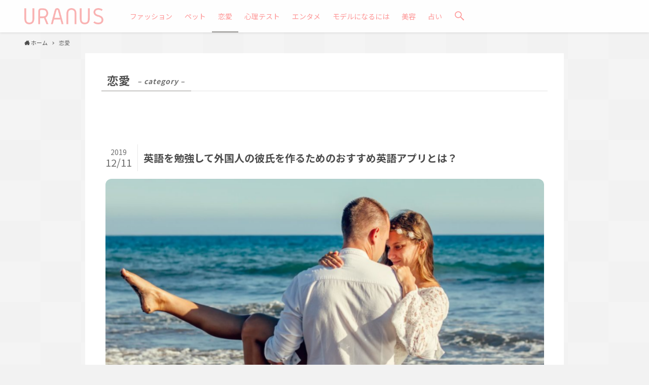

--- FILE ---
content_type: text/html; charset=UTF-8
request_url: https://uranus.website/category/love/
body_size: 13995
content:
<!DOCTYPE html>
<html lang="ja" data-loaded="false" data-scrolled="false" data-spmenu="closed">
<head>
<meta charset="utf-8">
<meta name="format-detection" content="telephone=no">
<meta http-equiv="X-UA-Compatible" content="IE=edge">
<meta name="viewport" content="width=device-width, viewport-fit=cover">
<title>恋愛 | Uranus</title>
<meta name='robots' content='max-image-preview:large' />
<link rel='dns-prefetch' href='//webfonts.xserver.jp' />
<link rel='dns-prefetch' href='//www.googletagmanager.com' />
<link rel="alternate" type="application/rss+xml" title="Uranus &raquo; フィード" href="https://uranus.website/feed/" />
<link rel="alternate" type="application/rss+xml" title="Uranus &raquo; コメントフィード" href="https://uranus.website/comments/feed/" />
<link rel="alternate" type="application/rss+xml" title="Uranus &raquo; 恋愛 カテゴリーのフィード" href="https://uranus.website/category/love/feed/" />

<!-- SEO SIMPLE PACK 3.6.2 -->
<meta name="robots" content="noindex">
<meta name="keywords" content="誕生日占い,人相占い,タロット占い,コスメ,美容法,恋愛,占い">
<link rel="canonical" href="https://uranus.website/category/love/">
<meta property="og:locale" content="ja_JP">
<meta property="og:type" content="website">
<meta property="og:image" content="http://uranus.website/wp-content/uploads/2021/03/ROGO.png">
<meta property="og:title" content="恋愛 | Uranus">
<meta property="og:url" content="https://uranus.website/category/love/">
<meta property="og:site_name" content="Uranus">
<meta name="twitter:card" content="summary">
<!-- Google Analytics (gtag.js) -->
<script async src="https://www.googletagmanager.com/gtag/js?id=G-D0KF7FPYL9"></script>
<script>
	window.dataLayer = window.dataLayer || [];
	function gtag(){dataLayer.push(arguments);}
	gtag("js", new Date());
	gtag("config", "G-D0KF7FPYL9");
</script>
	<!-- / SEO SIMPLE PACK -->

<link rel='stylesheet' id='wp-block-library-css' href='https://uranus.website/wp-includes/css/dist/block-library/style.min.css?ver=6.6.4' type='text/css' media='all' />
<link rel='stylesheet' id='main_style-css' href='https://uranus.website/wp-content/themes/swell/assets/css/main.css?ver=2.3.2' type='text/css' media='all' />
<style id='classic-theme-styles-inline-css' type='text/css'>
/*! This file is auto-generated */
.wp-block-button__link{color:#fff;background-color:#32373c;border-radius:9999px;box-shadow:none;text-decoration:none;padding:calc(.667em + 2px) calc(1.333em + 2px);font-size:1.125em}.wp-block-file__button{background:#32373c;color:#fff;text-decoration:none}
</style>
<style id='global-styles-inline-css' type='text/css'>
:root{--wp--preset--aspect-ratio--square: 1;--wp--preset--aspect-ratio--4-3: 4/3;--wp--preset--aspect-ratio--3-4: 3/4;--wp--preset--aspect-ratio--3-2: 3/2;--wp--preset--aspect-ratio--2-3: 2/3;--wp--preset--aspect-ratio--16-9: 16/9;--wp--preset--aspect-ratio--9-16: 9/16;--wp--preset--color--black: #000;--wp--preset--color--cyan-bluish-gray: #abb8c3;--wp--preset--color--white: #fff;--wp--preset--color--pale-pink: #f78da7;--wp--preset--color--vivid-red: #cf2e2e;--wp--preset--color--luminous-vivid-orange: #ff6900;--wp--preset--color--luminous-vivid-amber: #fcb900;--wp--preset--color--light-green-cyan: #7bdcb5;--wp--preset--color--vivid-green-cyan: #00d084;--wp--preset--color--pale-cyan-blue: #8ed1fc;--wp--preset--color--vivid-cyan-blue: #0693e3;--wp--preset--color--vivid-purple: #9b51e0;--wp--preset--color--swl-main: var( --color_main );--wp--preset--color--swl-main-thin: var( --color_main_thin );--wp--preset--color--swl-gray: var( --color_gray );--wp--preset--color--swl-deep-01: var(--color_deep01);--wp--preset--color--swl-deep-02: var(--color_deep02);--wp--preset--color--swl-deep-03: var(--color_deep03);--wp--preset--color--swl-deep-04: var(--color_deep04);--wp--preset--color--swl-pale-01: var(--color_pale01);--wp--preset--color--swl-pale-02: var(--color_pale02);--wp--preset--color--swl-pale-03: var(--color_pale03);--wp--preset--color--swl-pale-04: var(--color_pale04);--wp--preset--gradient--vivid-cyan-blue-to-vivid-purple: linear-gradient(135deg,rgba(6,147,227,1) 0%,rgb(155,81,224) 100%);--wp--preset--gradient--light-green-cyan-to-vivid-green-cyan: linear-gradient(135deg,rgb(122,220,180) 0%,rgb(0,208,130) 100%);--wp--preset--gradient--luminous-vivid-amber-to-luminous-vivid-orange: linear-gradient(135deg,rgba(252,185,0,1) 0%,rgba(255,105,0,1) 100%);--wp--preset--gradient--luminous-vivid-orange-to-vivid-red: linear-gradient(135deg,rgba(255,105,0,1) 0%,rgb(207,46,46) 100%);--wp--preset--gradient--very-light-gray-to-cyan-bluish-gray: linear-gradient(135deg,rgb(238,238,238) 0%,rgb(169,184,195) 100%);--wp--preset--gradient--cool-to-warm-spectrum: linear-gradient(135deg,rgb(74,234,220) 0%,rgb(151,120,209) 20%,rgb(207,42,186) 40%,rgb(238,44,130) 60%,rgb(251,105,98) 80%,rgb(254,248,76) 100%);--wp--preset--gradient--blush-light-purple: linear-gradient(135deg,rgb(255,206,236) 0%,rgb(152,150,240) 100%);--wp--preset--gradient--blush-bordeaux: linear-gradient(135deg,rgb(254,205,165) 0%,rgb(254,45,45) 50%,rgb(107,0,62) 100%);--wp--preset--gradient--luminous-dusk: linear-gradient(135deg,rgb(255,203,112) 0%,rgb(199,81,192) 50%,rgb(65,88,208) 100%);--wp--preset--gradient--pale-ocean: linear-gradient(135deg,rgb(255,245,203) 0%,rgb(182,227,212) 50%,rgb(51,167,181) 100%);--wp--preset--gradient--electric-grass: linear-gradient(135deg,rgb(202,248,128) 0%,rgb(113,206,126) 100%);--wp--preset--gradient--midnight: linear-gradient(135deg,rgb(2,3,129) 0%,rgb(40,116,252) 100%);--wp--preset--font-size--small: 12px;--wp--preset--font-size--medium: 18px;--wp--preset--font-size--large: 20px;--wp--preset--font-size--x-large: 42px;--wp--preset--font-size--xs: 10px;--wp--preset--font-size--huge: 28px;--wp--preset--spacing--20: 0.44rem;--wp--preset--spacing--30: 0.67rem;--wp--preset--spacing--40: 1rem;--wp--preset--spacing--50: 1.5rem;--wp--preset--spacing--60: 2.25rem;--wp--preset--spacing--70: 3.38rem;--wp--preset--spacing--80: 5.06rem;--wp--preset--shadow--natural: 6px 6px 9px rgba(0, 0, 0, 0.2);--wp--preset--shadow--deep: 12px 12px 50px rgba(0, 0, 0, 0.4);--wp--preset--shadow--sharp: 6px 6px 0px rgba(0, 0, 0, 0.2);--wp--preset--shadow--outlined: 6px 6px 0px -3px rgba(255, 255, 255, 1), 6px 6px rgba(0, 0, 0, 1);--wp--preset--shadow--crisp: 6px 6px 0px rgba(0, 0, 0, 1);}:where(.is-layout-flex){gap: 0.5em;}:where(.is-layout-grid){gap: 0.5em;}body .is-layout-flex{display: flex;}.is-layout-flex{flex-wrap: wrap;align-items: center;}.is-layout-flex > :is(*, div){margin: 0;}body .is-layout-grid{display: grid;}.is-layout-grid > :is(*, div){margin: 0;}:where(.wp-block-columns.is-layout-flex){gap: 2em;}:where(.wp-block-columns.is-layout-grid){gap: 2em;}:where(.wp-block-post-template.is-layout-flex){gap: 1.25em;}:where(.wp-block-post-template.is-layout-grid){gap: 1.25em;}.has-black-color{color: var(--wp--preset--color--black) !important;}.has-cyan-bluish-gray-color{color: var(--wp--preset--color--cyan-bluish-gray) !important;}.has-white-color{color: var(--wp--preset--color--white) !important;}.has-pale-pink-color{color: var(--wp--preset--color--pale-pink) !important;}.has-vivid-red-color{color: var(--wp--preset--color--vivid-red) !important;}.has-luminous-vivid-orange-color{color: var(--wp--preset--color--luminous-vivid-orange) !important;}.has-luminous-vivid-amber-color{color: var(--wp--preset--color--luminous-vivid-amber) !important;}.has-light-green-cyan-color{color: var(--wp--preset--color--light-green-cyan) !important;}.has-vivid-green-cyan-color{color: var(--wp--preset--color--vivid-green-cyan) !important;}.has-pale-cyan-blue-color{color: var(--wp--preset--color--pale-cyan-blue) !important;}.has-vivid-cyan-blue-color{color: var(--wp--preset--color--vivid-cyan-blue) !important;}.has-vivid-purple-color{color: var(--wp--preset--color--vivid-purple) !important;}.has-black-background-color{background-color: var(--wp--preset--color--black) !important;}.has-cyan-bluish-gray-background-color{background-color: var(--wp--preset--color--cyan-bluish-gray) !important;}.has-white-background-color{background-color: var(--wp--preset--color--white) !important;}.has-pale-pink-background-color{background-color: var(--wp--preset--color--pale-pink) !important;}.has-vivid-red-background-color{background-color: var(--wp--preset--color--vivid-red) !important;}.has-luminous-vivid-orange-background-color{background-color: var(--wp--preset--color--luminous-vivid-orange) !important;}.has-luminous-vivid-amber-background-color{background-color: var(--wp--preset--color--luminous-vivid-amber) !important;}.has-light-green-cyan-background-color{background-color: var(--wp--preset--color--light-green-cyan) !important;}.has-vivid-green-cyan-background-color{background-color: var(--wp--preset--color--vivid-green-cyan) !important;}.has-pale-cyan-blue-background-color{background-color: var(--wp--preset--color--pale-cyan-blue) !important;}.has-vivid-cyan-blue-background-color{background-color: var(--wp--preset--color--vivid-cyan-blue) !important;}.has-vivid-purple-background-color{background-color: var(--wp--preset--color--vivid-purple) !important;}.has-black-border-color{border-color: var(--wp--preset--color--black) !important;}.has-cyan-bluish-gray-border-color{border-color: var(--wp--preset--color--cyan-bluish-gray) !important;}.has-white-border-color{border-color: var(--wp--preset--color--white) !important;}.has-pale-pink-border-color{border-color: var(--wp--preset--color--pale-pink) !important;}.has-vivid-red-border-color{border-color: var(--wp--preset--color--vivid-red) !important;}.has-luminous-vivid-orange-border-color{border-color: var(--wp--preset--color--luminous-vivid-orange) !important;}.has-luminous-vivid-amber-border-color{border-color: var(--wp--preset--color--luminous-vivid-amber) !important;}.has-light-green-cyan-border-color{border-color: var(--wp--preset--color--light-green-cyan) !important;}.has-vivid-green-cyan-border-color{border-color: var(--wp--preset--color--vivid-green-cyan) !important;}.has-pale-cyan-blue-border-color{border-color: var(--wp--preset--color--pale-cyan-blue) !important;}.has-vivid-cyan-blue-border-color{border-color: var(--wp--preset--color--vivid-cyan-blue) !important;}.has-vivid-purple-border-color{border-color: var(--wp--preset--color--vivid-purple) !important;}.has-vivid-cyan-blue-to-vivid-purple-gradient-background{background: var(--wp--preset--gradient--vivid-cyan-blue-to-vivid-purple) !important;}.has-light-green-cyan-to-vivid-green-cyan-gradient-background{background: var(--wp--preset--gradient--light-green-cyan-to-vivid-green-cyan) !important;}.has-luminous-vivid-amber-to-luminous-vivid-orange-gradient-background{background: var(--wp--preset--gradient--luminous-vivid-amber-to-luminous-vivid-orange) !important;}.has-luminous-vivid-orange-to-vivid-red-gradient-background{background: var(--wp--preset--gradient--luminous-vivid-orange-to-vivid-red) !important;}.has-very-light-gray-to-cyan-bluish-gray-gradient-background{background: var(--wp--preset--gradient--very-light-gray-to-cyan-bluish-gray) !important;}.has-cool-to-warm-spectrum-gradient-background{background: var(--wp--preset--gradient--cool-to-warm-spectrum) !important;}.has-blush-light-purple-gradient-background{background: var(--wp--preset--gradient--blush-light-purple) !important;}.has-blush-bordeaux-gradient-background{background: var(--wp--preset--gradient--blush-bordeaux) !important;}.has-luminous-dusk-gradient-background{background: var(--wp--preset--gradient--luminous-dusk) !important;}.has-pale-ocean-gradient-background{background: var(--wp--preset--gradient--pale-ocean) !important;}.has-electric-grass-gradient-background{background: var(--wp--preset--gradient--electric-grass) !important;}.has-midnight-gradient-background{background: var(--wp--preset--gradient--midnight) !important;}.has-small-font-size{font-size: var(--wp--preset--font-size--small) !important;}.has-medium-font-size{font-size: var(--wp--preset--font-size--medium) !important;}.has-large-font-size{font-size: var(--wp--preset--font-size--large) !important;}.has-x-large-font-size{font-size: var(--wp--preset--font-size--x-large) !important;}
:where(.wp-block-post-template.is-layout-flex){gap: 1.25em;}:where(.wp-block-post-template.is-layout-grid){gap: 1.25em;}
:where(.wp-block-columns.is-layout-flex){gap: 2em;}:where(.wp-block-columns.is-layout-grid){gap: 2em;}
:root :where(.wp-block-pullquote){font-size: 1.5em;line-height: 1.6;}
</style>
<link rel='stylesheet' id='ez-icomoon-css' href='https://uranus.website/wp-content/plugins/easy-table-of-contents/vendor/icomoon/style.min.css?ver=2.0.17' type='text/css' media='all' />
<link rel='stylesheet' id='ez-toc-css' href='https://uranus.website/wp-content/plugins/easy-table-of-contents/assets/css/screen.min.css?ver=2.0.17' type='text/css' media='all' />
<style id='ez-toc-inline-css' type='text/css'>
div#ez-toc-container p.ez-toc-title {font-size: 95%;}div#ez-toc-container p.ez-toc-title {font-weight: 500;}div#ez-toc-container ul li {font-size: 95%;}
</style>
<link rel='stylesheet' id='tablepress-default-css' href='https://uranus.website/wp-content/plugins/tablepress/css/default.min.css?ver=1.12' type='text/css' media='all' />
<link rel='stylesheet' id='child_style-css' href='https://uranus.website/wp-content/themes/swell_child/style.css?ver=2026012160719' type='text/css' media='all' />
<link rel='stylesheet' id='ponhiro-blocks-front-css' href='https://uranus.website/wp-content/plugins/useful-blocks/dist/css/front.css?ver=1.4.0' type='text/css' media='all' />
<style id='ponhiro-blocks-front-inline-css' type='text/css'>
:root{--pb_colset_yellow:#fdc44f;--pb_colset_yellow_thin:#fef9ed;--pb_colset_yellow_dark:#b4923a;--pb_colset_pink:#fd9392;--pb_colset_pink_thin:#ffefef;--pb_colset_pink_dark:#d07373;--pb_colset_green:#91c13e;--pb_colset_green_thin:#f2f8e8;--pb_colset_green_dark:#61841f;--pb_colset_blue:#6fc7e1;--pb_colset_blue_thin:#f0f9fc;--pb_colset_blue_dark:#419eb9;--pb_colset_cvbox_01_bg:#f5f5f5;--pb_colset_cvbox_01_list:#3190b7;--pb_colset_cvbox_01_btn:#91c13e;--pb_colset_cvbox_01_shadow:#628328;--pb_colset_cvbox_01_note:#fdc44f;--pb_colset_compare_01_l:#6fc7e1;--pb_colset_compare_01_l_bg:#f0f9fc;--pb_colset_compare_01_r:#ffa883;--pb_colset_compare_01_r_bg:#fff6f2;--pb_colset_iconbox_01:#6e828a;--pb_colset_iconbox_01_bg:#fff;--pb_colset_iconbox_01_icon:#ee8f81;--pb_colset_bargraph_01:#9dd9dd;--pb_colset_bargraph_01_bg:#fafafa;--pb_colset_bar_01:#f8db92;--pb_colset_bar_02:#fda9a8;--pb_colset_bar_03:#bdda8b;--pb_colset_bar_04:#a1c6f1;--pb_colset_rating_01_bg:#fafafa;--pb_colset_rating_01_text:#71828a;--pb_colset_rating_01_label:#71828a;--pb_colset_rating_01_point:#ee8f81;}.pb-iconbox__figure[data-iconset="01"]{background-image: url(https://uranus.website/wp-content/plugins/useful-blocks/assets/img/a_person.png)}.pb-iconbox__figure[data-iconset="02"]{background-image: url(https://uranus.website/wp-content/plugins/useful-blocks/assets/img/a_person.png)}.pb-iconbox__figure[data-iconset="03"]{background-image: url(https://uranus.website/wp-content/plugins/useful-blocks/assets/img/a_person.png)}.pb-iconbox__figure[data-iconset="04"]{background-image: url(https://uranus.website/wp-content/plugins/useful-blocks/assets/img/a_person.png)}
</style>
<link rel='stylesheet' id='pochipp-front-css' href='https://uranus.website/wp-content/plugins/pochipp/dist/css/style.css?ver=1.2.0' type='text/css' media='all' />
<link rel='stylesheet' id='hcb-style-css' href='https://uranus.website/wp-content/plugins/highlighting-code-block/build/css/hcb_style.css?ver=1.2.9' type='text/css' media='all' />
<style id='hcb-style-inline-css' type='text/css'>
.hcb_wrap pre.prism{font-size: 14px}@media screen and (max-width: 599px){.hcb_wrap pre.prism{font-size: 13px}}.hcb_wrap pre{font-family:Menlo, Consolas, "Hiragino Kaku Gothic ProN", "Hiragino Sans", Meiryo, sans-serif;}
</style>
<link rel='stylesheet' id='hcb-coloring-css' href='https://uranus.website/wp-content/plugins/highlighting-code-block/build/css/coloring_light.css?ver=1.2.9' type='text/css' media='all' />
<script type="text/javascript" src="https://uranus.website/wp-includes/js/jquery/jquery.min.js?ver=3.7.1" id="jquery-core-js"></script>
<script type="text/javascript" src="//webfonts.xserver.jp/js/xserver.js?ver=1.2.1" id="typesquare_std-js"></script>
<script type="text/javascript" src="https://www.googletagmanager.com/gtag/js?id=UA-185069241-1" id="google_gtagjs-js" async></script>
<script type="text/javascript" id="google_gtagjs-js-after">
/* <![CDATA[ */
window.dataLayer = window.dataLayer || [];function gtag(){dataLayer.push(arguments);}
gtag("js", new Date());
gtag("set", "developer_id.dZTNiMT", true);
gtag("config", "UA-185069241-1", {"anonymize_ip":true});
/* ]]> */
</script>

<link href="https://fonts.googleapis.com/css?family=Noto+Sans+JP:400,700&display=swap" rel="stylesheet">
<style id="swell_custom_front_style">:root{--color_main:#969491;--color_text:#4c4c4c;--color_link:#3fa3ff;--color_border:rgba(200,200,200,.5);--color_gray:rgba(200,200,200,.15);--color_htag:#969491;--color_bg:#f2f2f2;--color_gradient1:#d8ffff;--color_gradient2:#87e7ff;--color_main_thin:rgba(188, 185, 181, 0.05 );--color_main_dark:rgba(113, 111, 109, 1 );--color_list_check:#969491;--color_list_num:#969491;--color_list_good:#86dd7b;--color_list_bad:#f36060;--color_faq_q:#d55656;--color_faq_a:#6599b7;--color_capbox_01:#f59b5f;--color_capbox_01_bg:#fff8eb;--color_capbox_02:#5fb9f5;--color_capbox_02_bg:#edf5ff;--color_capbox_03:#2fcd90;--color_capbox_03_bg:#eafaf2;--color_icon_good:#3cd250;--color_icon_good_bg:#ecffe9;--color_icon_bad:#4b73eb;--color_icon_bad_bg:#eafaff;--color_icon_info:#f578b4;--color_icon_info_bg:#fff0fa;--color_icon_announce:#ffa537;--color_icon_announce_bg:#fff5f0;--color_icon_pen:#7a7a7a;--color_icon_pen_bg:#f7f7f7;--color_icon_book:#787364;--color_icon_book_bg:#f8f6ef;--color_icon_point:#ffa639;--color_icon_check:#86d67c;--color_icon_batsu:#f36060;--color_icon_hatena:#5295cc;--color_icon_caution:#f7da38;--color_icon_memo:#84878a;--color_content_bg:#fff;--color_btn_red:#f74a4a;--color_btn_blue:#338df4;--color_btn_green:#62d847;--color_btn_blue_dark:rgba(38, 106, 183, 1 );--color_btn_red_dark:rgba(185, 56, 56, 1 );--color_btn_green_dark:rgba(74, 162, 53, 1 );--color_deep01:#e44141;--color_deep02:#3d79d5;--color_deep03:#63a84d;--color_deep04:#f09f4d;--color_pale01:#fff2f0;--color_pale02:#f3f8fd;--color_pale03:#f1f9ee;--color_pale04:#fdf9ee;--color_mark_blue:#b7e3ff;--color_mark_green:#bdf9c3;--color_mark_yellow:#fcf69f;--color_mark_orange:#ffddbc;--border01:solid 1px var(--color_main);--border02:double 4px var(--color_main);--border03:dashed 2px var(--color_border);--border04:solid 4px var(--color_gray);--card_posts_thumb_ratio:56.25%;--list_posts_thumb_ratio:56.25%;--big_posts_thumb_ratio:56.25%;--thumb_posts_thumb_ratio:61.8%;--color_header_bg:#ffffff;--color_header_text:#ff9696;--color_footer_bg:#959285;--color_footer_text:#ffffff;--color_fbm_text:#ffffff;--color_fbm_bg:#969285;--fbm_opacity:0.9;--fix_header_opacity:0.9;--container_size:1296px;--article_size:944px;--logo_size_sp:48px;--logo_size_pc:32px;--logo_size_pcfix:32px;}.is-style-btn_normal a{border-radius:80px}.is-style-btn_solid a{border-radius:80px}.is-style-btn_shiny a{border-radius:80px}.is-style-btn_line a{border-radius:80px}.post_content blockquote{padding:1.5em 2em 1.5em 3em}.post_content blockquote::before,.post_content blockquote::after{content:"";display:block;width:1px;height:calc(100% - 3em);background-color:rgba(180,180,180,.75);top:1.5em}.post_content blockquote::before{left:1.5em}.post_content blockquote::after{left:calc(1.5em + 5px)}.mark_blue{background:-webkit-linear-gradient(transparent 64%,var(--color_mark_blue) 0%);background:linear-gradient(transparent 64%,var(--color_mark_blue) 0%)}.mark_green{background:-webkit-linear-gradient(transparent 64%,var(--color_mark_green) 0%);background:linear-gradient(transparent 64%,var(--color_mark_green) 0%)}.mark_yellow{background:-webkit-linear-gradient(transparent 64%,var(--color_mark_yellow) 0%);background:linear-gradient(transparent 64%,var(--color_mark_yellow) 0%)}.mark_orange{background:-webkit-linear-gradient(transparent 64%,var(--color_mark_orange) 0%);background:linear-gradient(transparent 64%,var(--color_mark_orange) 0%)}[class*="is-style-icon_"]{color:#333;border-width:0}[class*="is-style-big_icon_"]{position:relative;padding:2em 1.5em 1.5em;border-width:2px;border-style:solid}[data-col="gray"] .c-balloon__text{background:#f7f7f7;border-color:#ccc}[data-col="gray"] .c-balloon__before{border-right-color:#f7f7f7}[data-col="green"] .c-balloon__text{background:#d1f8c2;border-color:#9ddd93}[data-col="green"] .c-balloon__before{border-right-color:#d1f8c2}[data-col="blue"] .c-balloon__text{background:#e2f6ff;border-color:#93d2f0}[data-col="blue"] .c-balloon__before{border-right-color:#e2f6ff}[data-col="red"] .c-balloon__text{background:#ffebeb;border-color:#f48789}[data-col="red"] .c-balloon__before{border-right-color:#ffebeb}[data-col="yellow"] .c-balloon__text{background:#f9f7d2;border-color:#fbe593}[data-col="yellow"] .c-balloon__before{border-right-color:#f9f7d2}.-type-list2 .p-postList__body::after,.-type-big .p-postList__body::after{content: "READ MORE »";}.c-postThumb__cat{background-color:#969491;color:#fff;background-image: repeating-linear-gradient(-45deg,rgba(255,255,255,.1),rgba(255,255,255,.1) 6px,transparent 6px,transparent 12px)}{border-radius:2px}.post_content h2{padding:1em;border-radius:2px;color:#fff;background:var(--color_htag)}.post_content h2::before{position:absolute;display:block;pointer-events:none;content:"";width:calc(100% - 8px);height:calc(100% - 8px);top:4px;left:4px;right:auto;bottom:auto;border:dashed 1px #fff}.post_content h3{padding:0 .5em .5em}.post_content h3::before{content:"";width:100%;height:4px;background:-webkit-linear-gradient(135deg, transparent 25%,var(--color_htag) 25%,var(--color_htag) 50%,transparent 50%,transparent 75%,var(--color_htag) 75%,var(--color_htag));background:linear-gradient(135deg, transparent 25%,var(--color_htag) 25%,var(--color_htag) 50%,transparent 50%,transparent 75%,var(--color_htag) 75%,var(--color_htag));background-size:4px 4px;opacity:0.5}.post_content h4{padding:0 0 0 16px;border-left:solid 2px var(--color_htag)}body{font-weight:400;font-family:"Noto Sans JP", sans-serif}#body_wrap{background:url(https://demo.swell-theme.com/demo03/wp-content/uploads/sites/4/body_bg.png) repeat center center}.l-header{box-shadow: 0 1px 4px rgba(0,0,0,.12)}.l-header__bar{color:#ffffff;background:#0a0909}.l-header__menuBtn{order:3}.l-header__customBtn{order:1}.c-gnav a::after{background:var(--color_main);width:100%;height:2px;transform:scaleX(0)}.l-header__spNav .current_{border-bottom-color:var(--color_main)}.c-gnav > li:hover > a::after,.c-gnav > .-current > a::after{transform: scaleX(1)}.c-gnav .sub-menu{color:#333;background:#fff}.page .c-pageTitle__inner{display: block;float: left;margin-bottom: -1px;padding: .25em .5em;border-bottom: solid 1px var(--color_main)}.page .l-mainContent .c-pageTitle{border-bottom: solid 1px var(--color_border)}.archive .c-pageTitle__inner{display: block;float: left;margin-bottom: -1px;padding: .25em .5em;border-bottom: solid 1px var(--color_main)}.archive .l-mainContent .c-pageTitle{border-bottom: solid 1px var(--color_border)}.c-secTitle{padding:.5em}.c-secTitle::before{content:"";bottom:0;left:0;width:40%;z-index:1;background:var(--color_main)}.c-secTitle::after{content:"";bottom:0;left:0;width:100%;background:var(--color_border)}.l-topTitleArea.c-filterLayer::before{background-color:#4f4f4f;opacity:1}.c-shareBtns__item:not(:last-child){margin-right:4px}.c-shareBtns__btn{padding:8px 0}#main_content .post_content,#lp-content .post_content{font-size:4vw}.c-widget__title.-side{padding:0 .5em .5em}.c-widget__title.-side::before{content:"";bottom:0;left:0;width:40%;z-index:1;background:var(--color_main)}.c-widget__title.-side::after{content:"";bottom:0;left:0;width:100%;background:var(--color_border)}.c-widget__title.-spmenu{text-align:center;padding:.25em 3.5em;}.c-widget__title.-spmenu::before{content:"";top:50%;width:2em;background:currentColor;left:1em}.c-widget__title.-spmenu::after{content:"";top:50%;width:2em;background:currentColor;right:1em}.c-widget__title.-footer{padding:.5em}.c-widget__title.-footer::before{content:"";bottom:0;left:0;width:40%;z-index:1;background:var(--color_main)}.c-widget__title.-footer::after{content:"";bottom:0;left:0;width:100%;background:var(--color_border)}.p-spMenu{color:#ffffff}.p-spMenu__inner::before{background:#969285;opacity:1}.p-spMenu__overlay{background:#56544b;opacity:0.8}[class*="page-numbers"]{border-radius:50%;margin:4px;color:var(--color_main);border: solid 1px var(--color_main)}.post_content a:not([class]),.term_description a{text-decoration: underline}@media screen and (min-width: 960px){:root{}.single .c-postTitle__date{display:none}}@media screen and (max-width: 959px){:root{}.l-header__logo{order:2;text-align:center}.single .c-postTitle__date{display:none}}@media screen and (min-width: 600px){:root{}#main_content .post_content,#lp-content .post_content{font-size:16px}}@media screen and (max-width: 599px){:root{}}.c-shareBtns__btn,.p-articleThumb__img,.p-blogCard__inner::before,.p-profileBox,.p-profileBox__bgImg,.p-profileBox__iconList,.p-toc{border-radius:2px}.-related .p-postList__thumb,.c-bannerLink__label,.c-searchForm__submit,.is-style-bg_gray,.is-style-bg_main,.is-style-bg_main_thin,.is-style-bg_stripe,.is-style-border_dg,.is-style-border_dm,.is-style-border_sg,.is-style-border_sm,.is-style-dent_box,.is-style-note_box,.is-style-stitch,.p-authorBox__moreLink,.p-pickupBanners .c-bannerLink,.p-pnLinks__thumb,[class*=is-style-big_icon_],input[type=number],input[type=text],textarea{border-radius:4px}.p-authorBox,.p-commentArea,.p-snsCta{border-radius:8px}.is-style-more_btn>a,.submit{border-radius:40px}.-ps-style-img .p-postList__link,.-type-thumb .p-postList__link,.p-postList__thumb{z-index:0;overflow:hidden;border-radius:12px}.c-widget .-type-list.-w-ranking .p-postList__item::before{top:2px;left:2px;border-radius:16px}.c-widget .-type-card.-w-ranking .p-postList__item::before{border-radius:0 0 4px 4px}.c-postThumb__cat{margin:.5em;padding:0 8px;border-radius:16px}.c-categoryList__link .c-tagList__link,.tag-cloud-link{padding:6px 12px;border-radius:16px}.cap_box_ttl{border-radius:2px 2px 0 0}.cap_box_content{border-radius:0 0 2px 2px}.cap_box.is-style-small_ttl .cap_box_content{border-radius:0 2px 2px 2px}.cap_box.is-style-inner .cap_box_content,.cap_box.is-style-onborder_ttl .cap_box_content,.cap_box.is-style-onborder_ttl2 .cap_box_content,.cap_box.is-style-onborder_ttl2 .cap_box_ttl,.cap_box.is-style-shadow{border-radius:2px}.p-postList__body::after{border-radius:40px}@media (min-width:960px){#sidebar .-type-list .p-postList__thumb{border-radius:8px}}@media (max-width:959px){.-ps-style-img .p-postList__link,.-type-thumb .p-postList__link,.p-postList__thumb{border-radius:8px}}.l-header{opacity:0;-webkit-animation:FadeIn .75s ease 0s 1 normal both;animation:FadeIn .75s ease 0s 1 normal both}.l-header__bar{top:-16px;opacity:0;-webkit-animation:FadeInFromY .75s ease .1s 1 normal both;animation:FadeInFromY .75s ease .1s 1 normal both}.l-header__inner{opacity:0;-webkit-animation:FadeIn .75s ease .25s 1 normal both;animation:FadeIn .75s ease .25s 1 normal both}.l-header__spNav{opacity:0;-webkit-animation:FadeIn 1s ease .25s 1 normal both;animation:FadeIn 1s ease .25s 1 normal both}.l-content{opacity:0;-webkit-animation:FadeIn 1s ease .5s 1 normal both;animation:FadeIn 1s ease .5s 1 normal both}.l-topTitleArea{opacity:0;-webkit-animation:FadeIn .75s ease .25s 1 normal both;animation:FadeIn .75s ease .25s 1 normal both}.l-topTitleArea__body{opacity:0;-webkit-animation:FadeIn .75s ease .5s 1 normal both;animation:FadeIn .75s ease .5s 1 normal both}.c-infoBar{opacity:0;-webkit-animation:FadeIn 1s ease 0s 1 normal both;animation:FadeIn 1s ease 0s 1 normal both}.c-infoBar__text.-flow-off{left:-8px;opacity:0;-webkit-animation:FadeInFromX .75s ease .5s 1 normal both;animation:FadeInFromX .75s ease .5s 1 normal both}.p-mainVisual{opacity:0;-webkit-animation:FadeIn .75s ease .25s 1 normal both;animation:FadeIn .75s ease .25s 1 normal both}.-type-single .p-mainVisual__inner{opacity:0;-webkit-animation:FadeIn 1s ease 0s 1 normal both;animation:FadeIn 1s ease 0s 1 normal both}.-type-slider .p-mainVisual__inner{transition:opacity .75s,visibility .75s;transition-delay:.25s}.-type-slider .p-mainVisual__inner:not(.show_){visibility:hidden;opacity:0}.p-mainVisual__textLayer{opacity:0;-webkit-animation:FadeIn .75s ease .75s 1 normal both;animation:FadeIn .75s ease .75s 1 normal both}.p-mvInfo{opacity:0;-webkit-animation:FadeIn .75s ease .25s 1 normal both;animation:FadeIn .75s ease .25s 1 normal both}.p-postSlider{visibility:hidden;opacity:0;transition:opacity .8s,visibility .8s;transition-delay:.25s}.p-postSlider.show_{visibility:visible;opacity:1}.p-breadcrumb{opacity:0;-webkit-animation:FadeIn 1s ease .25s 1 normal both;animation:FadeIn 1s ease .25s 1 normal both}.swell-block-tab .c-tabBody__item[aria-hidden=false]{-webkit-animation:tabFadeUp .5s ease 0s 1 normal both;animation:tabFadeUp .5s ease 0s 1 normal both}.swell-block-tab.is-style-default .c-tabBody__item[aria-hidden=false]{-webkit-animation:tabFade .5s ease 0s 1 normal both;animation:tabFade .5s ease 0s 1 normal both}.-frame-on .l-content{padding-top:1em}.-frame-on .p-breadcrumb+.l-content{padding-top:0}.-frame-on .l-mainContent{padding:3vw;background:#fff}.-frame-on-sidebar #sidebar .c-widget{padding:16px 16px;background:#fff}.-frame-on-sidebar #sidebar .widget_swell_prof_widget{padding:0!important}.-frame-on-sidebar #sidebar .p-profileBox{color:#333;background:#fff;border:none}.-frame-on-sidebar #sidebar .calendar_wrap{padding:0;border:none}.-frame-border .l-mainContent{box-shadow:0 0 1px rgba(0,0,0,.12)}.-frame-border.-frame-on-sidebar #sidebar .c-widget{box-shadow:0 0 1px rgba(0,0,0,.12)}@media (min-width:600px){.-frame-on .l-content{padding-top:2em}}@media (min-width:960px){.alignwide{left:-48px;width:calc(100% + 96px)}.l-content .alignfull{left:-48px;width:calc(100% + 96px)}.l-content .c-widget .alignfull{left:-32px;width:calc(100% + 64px)}.-frame-on.-sidebar-on .l-mainContent{width:calc(100% - 340px)}.-frame-on .l-mainContent{padding:32px}.-frame-on .swell-block-fullWide__inner.l-article{padding:0 48px}.-frame-on-sidebar #sidebar{width:316px}}@media (max-width:959px){.alignwide{left:-3vw;width:calc(100% + 6vw)}.l-content .alignfull{left:-3vw;width:calc(100% + 6vw)}.-frame-on .l-content{padding-right:2vw;padding-left:2vw}.-frame-on .post_content>h2{margin-right:-3vw;margin-left:-3vw}.-frame-on .swell-block-fullWide__inner{padding:0 2vw}.-frame-on .swell-block-fullWide__inner.l-article,.-frame-on .swell-block-fullWide__inner.l-container{padding:0 5vw}.-frame-off-sidebar .l-sidebar{padding-right:1vw;padding-left:1vw}}@media (min-width:960px){.-series .l-header__inner{display:flex;align-items:stretch}.-series .l-header__logo{display:flex;flex-wrap:wrap;align-items:center;margin-right:24px;padding:16px 0}.-series .l-header__logo .c-catchphrase{padding:4px 0;font-size:13px}.-series .c-headLogo{margin-right:16px}.-series-right .l-header__inner{justify-content:space-between}.-series-right .c-gnavWrap{margin-left:auto}.-series-right .w-header{margin-left:12px}.-series-left .w-header{margin-left:auto}}@media (min-width:960px) and (min-width:600px){.-series .c-headLogo{max-width:400px}}.c-gnav .sub-menu::before{position:absolute;top:0;left:0;z-index:0;width:100%;height:100%;content:""}.c-gnav .sub-menu a::before,.c-spnav a::before,.widget_archive a::before,.widget_categories a::before,.widget_nav_menu a::before,.widget_pages a::before,.wp-block-archives a::before,.wp-block-categories a::before{font-weight:400;font-family:icomoon!important;font-style:normal;font-variant:normal;line-height:1;text-transform:none;-webkit-font-smoothing:antialiased;-moz-osx-font-smoothing:grayscale}.c-submenuToggleBtn{display:none}.c-spnav .sub-menu,.widget_categories .children,.widget_nav_menu .sub-menu,.widget_pages .children,.wp-block-categories .children{margin:0}.c-spnav .sub-menu a,.widget_categories .children a,.widget_nav_menu .sub-menu a,.widget_pages .children a,.wp-block-categories .children a{padding-left:2.5em;font-size:.85em}.c-spnav .sub-menu a::before,.widget_categories .children a::before,.widget_nav_menu .sub-menu a::before,.widget_pages .children a::before,.wp-block-categories .children a::before{left:1em}.c-spnav .sub-menu a:hover,.widget_categories .children a:hover,.widget_nav_menu .sub-menu a:hover,.widget_pages .children a:hover,.wp-block-categories .children a:hover{padding-left:2.75em}.c-spnav .sub-menu ul a,.widget_categories .children ul a,.widget_nav_menu .sub-menu ul a,.widget_pages .children ul a,.wp-block-categories .children ul a{padding-left:3.25em}.c-spnav .sub-menu ul a::before,.widget_categories .children ul a::before,.widget_nav_menu .sub-menu ul a::before,.widget_pages .children ul a::before,.wp-block-categories .children ul a::before{left:1.75em}.c-spnav .sub-menu ul a:hover,.widget_categories .children ul a:hover,.widget_nav_menu .sub-menu ul a:hover,.widget_pages .children ul a:hover,.wp-block-categories .children ul a:hover{padding-left:3.5em}.widget_archive a,.widget_categories a,.widget_nav_menu a,.widget_pages a,.wp-block-archives a,.wp-block-categories a{padding:.75em 1em .75em 1.5em;transition:padding .25s}.widget_archive a:hover,.widget_categories a:hover,.widget_nav_menu a:hover,.widget_pages a:hover,.wp-block-archives a:hover,.wp-block-categories a:hover{padding-right:.75em;padding-left:1.75em}.widget_categories .children,.widget_pages .children,.wp-block-categories .children{margin:0}.c-gnav .sub-menu a::before,.c-spnav a::before,.widget_archive a::before,.widget_categories a::before,.widget_nav_menu a::before,.widget_pages a::before,.wp-block-archives a::before,.wp-block-categories a::before{position:absolute;top:50%;left:2px;display:inline-block;color:inherit;vertical-align:middle;-webkit-transform:translateY(-50%);transform:translateY(-50%);content:"\e921"}.c-gnav li:hover>.sub-menu{visibility:visible;opacity:1}.c-gnav .sub-menu::before{z-index:0;background:inherit;content:""}.c-gnav .sub-menu .sub-menu{top:0;left:100%;z-index:-1}.c-gnav .sub-menu a{padding-left:2em;transition:opacity .25s,background-color .25s}.c-gnav .sub-menu a::before{position:absolute;left:.5em;line-height:inherit}.c-gnav .sub-menu a:hover .ttl{left:4px}.c-spnav a{position:relative;display:block;padding:.75em 1em .75em 1.5em;border-bottom:solid 1px var(--color_border);transition:padding .25s}.c-spnav a:hover{padding-right:.75em;padding-left:1.75em}</style>
<link rel="https://api.w.org/" href="https://uranus.website/wp-json/" /><link rel="alternate" title="JSON" type="application/json" href="https://uranus.website/wp-json/wp/v2/categories/4" /><meta name="generator" content="Site Kit by Google 1.26.0" /><!-- Pochipp -->
<style id="pchpp_custom_style">:root{--pchpp-color-custom: #5ca250;--pchpp-color-custom-2: #8e59e4;};</style>

<!-- / Pochipp -->

<style id="swell_custom_css"></style>
</head>
<body>
<div id="body_wrap" class="archive category category-love category-4 -index-off -sidebar-off -frame-on -frame-on-sidebar id_4" data-barba="wrapper">
<div id="sp_menu" class="p-spMenu -right">
	<div class="p-spMenu__inner">
		<div class="p-spMenu__closeBtn">
			<div class="c-iconBtn -menuBtn" data-onclick="toggleMenu" aria-label="メニューを閉じる">
				<i class="c-iconBtn__icon icon-close-thin"></i>
			</div>
		</div>
		<div class="p-spMenu__body">
			<div class="c-widget__title -spmenu">MENU</div>
			<div class="p-spMenu__nav">
			<ul class="c-spnav"><li class="menu-item"><a href="https://uranus.website/category/fassion/">ファッション</a></li>
<li class="menu-item"><a href="https://uranus.website/category/pet/">ペット</a></li>
<li class="menu-item"><a href="https://uranus.website/category/love/" aria-current="page">恋愛</a></li>
<li class="menu-item"><a href="https://uranus.website/category/psychology-test/">心理テスト</a></li>
<li class="menu-item"><a href="https://uranus.website/category/entertainment/">エンタメ</a></li>
<li class="menu-item"><a href="https://uranus.website/category/model/">モデルになるには</a></li>
<li class="menu-item"><a href="https://uranus.website/category/beauty/">美容</a></li>
<li class="menu-item"><a href="https://uranus.website/category/fortune-telling/">占い</a></li>
</ul>			</div>
					</div>
	</div>
	<div class="p-spMenu__overlay c-overlay" data-onclick="toggleMenu"></div>
</div>
<header id="header" class="l-header -series -series-left" data-spfix="1">
		<div class="l-header__inner l-container">
		<div class="l-header__logo">
			<div class="c-headLogo -img"><a href="https://uranus.website/" title="Uranus" class="c-headLogo__link" rel="home"><img src="http://uranus.website/wp-content/uploads/2021/03/ROGO.png" alt="Uranus" class="c-headLogo__img"></a></div>							<div class="c-catchphrase u-thin"></div>
					</div>
		<nav id="gnav" class="l-header__gnav c-gnavWrap">
			<ul class="c-gnav">
				<li class="menu-item"><a href="https://uranus.website/category/fassion/"><span class="ttl">ファッション</span></a></li>
<li class="menu-item"><a href="https://uranus.website/category/pet/"><span class="ttl">ペット</span></a></li>
<li class="menu-item"><a href="https://uranus.website/category/love/" aria-current="page"><span class="ttl">恋愛</span></a></li>
<li class="menu-item"><a href="https://uranus.website/category/psychology-test/"><span class="ttl">心理テスト</span></a></li>
<li class="menu-item"><a href="https://uranus.website/category/entertainment/"><span class="ttl">エンタメ</span></a></li>
<li class="menu-item"><a href="https://uranus.website/category/model/"><span class="ttl">モデルになるには</span></a></li>
<li class="menu-item"><a href="https://uranus.website/category/beauty/"><span class="ttl">美容</span></a></li>
<li class="menu-item"><a href="https://uranus.website/category/fortune-telling/"><span class="ttl">占い</span></a></li>
								<li class="menu-item c-gnav__s">
					<a href="javascript:void(0);" class="c-gnav__sBtn" data-onclick="toggleSearch" role="button">
						<i class="icon-search"></i>
					</a>
				</li>
							</ul>
		</nav>
				<div class="l-header__customBtn sp_">
			<div class="c-iconBtn" data-onclick="toggleSearch" role="button" aria-label="検索ボタン">
			<i class="c-iconBtn__icon icon-search"></i>
							<span class="c-iconBtn__label">search</span>
					</div>
	</div>
<div class="l-header__menuBtn sp_">
	<div class="c-iconBtn -menuBtn" data-onclick="toggleMenu" role="button" aria-label="メニューボタン">
		<i class="c-iconBtn__icon icon-menu-thin"></i>
					<span class="c-iconBtn__label">MENU</span>
			</div>
</div>
	</div>
	</header>
<div id="breadcrumb" class="p-breadcrumb"><ol class="p-breadcrumb__list l-container"><li class="p-breadcrumb__item"><a href="https://uranus.website/" class="p-breadcrumb__text"><span class="icon-home"> ホーム</span></a></li><li class="p-breadcrumb__item"><span class="p-breadcrumb__text">恋愛</span></li></ol></div><div id="content" class="l-content l-container" >
<main id="main_content" class="l-mainContent l-article">
	<div class="l-mainContent__inner">
					<h1 class="c-pageTitle">
				<span class="c-pageTitle__inner">
					恋愛<span class="c-pageTitle__subTitle u-fz-14">– category –</span>				</span>
			</h1>
		<div class="p-termHead">
		</div>
<div class="p-categoryChild">
</div>
		<div class="p-termContent">
						<div class="c-tabBody p-postListTabBody">
				<div id="post_list_tab_1" class="c-tabBody__item" aria-hidden="false">
				<ul class="p-postList -type-big"><li class="p-postList__item">
	<a href="https://uranus.website/love/9064/" class="p-postList__link">
		<div class="c-postTitle">
			<h2 class="c-postTitle__ttl">英語を勉強して外国人の彼氏を作るためのおすすめ英語アプリとは？</h2>
							<time class="c-postTitle__date u-thin" datetime="2019-12-11">
					<span class="__y">2019</span>
					<span class="__md">12/11</span>
				</time>
					</div>
		<div class="p-postList__thumb c-postThumb">
	<figure class="c-postThumb__figure"><img width="2560" height="1707" src="https://uranus.website/wp-content/themes/swell/assets/img/placeholder.png" data-src="https://uranus.website/wp-content/uploads/2019/04/unnamed-file-scaled.jpg" class="c-postThumb__img lazyload -no-lb wp-post-image" alt="" decoding="async" fetchpriority="high" data-srcset="https://uranus.website/wp-content/uploads/2019/04/unnamed-file-scaled.jpg 2560w, https://uranus.website/wp-content/uploads/2019/04/unnamed-file-300x200.jpg 300w, https://uranus.website/wp-content/uploads/2019/04/unnamed-file-1024x683.jpg 1024w, https://uranus.website/wp-content/uploads/2019/04/unnamed-file-768x512.jpg 768w, https://uranus.website/wp-content/uploads/2019/04/unnamed-file-1536x1024.jpg 1536w, https://uranus.website/wp-content/uploads/2019/04/unnamed-file-2048x1365.jpg 2048w, https://uranus.website/wp-content/uploads/2019/04/unnamed-file-718x479.jpg 718w" sizes="(min-width: 960px) 960px, 100vw" /></figure>
	</div>
		<div class="p-postList__body">
			<div class="p-postList__meta">
													<span class="p-postList__cat icon-folder u-thin" data-cat-id="4">恋愛</span>
															</div>
							<div class="p-postList__excerpt">外国人の彼氏が欲しくても、英語が苦手でつい尻込みしてしまうことはありますよね。日本語ができる外国人の男性もいますが、やはりコミュニケーションは英語で！という...</div>
					</div>
	</a>
</li>
<li class="p-postList__item">
	<a href="https://uranus.website/fortune-telling/9138/" class="p-postList__link">
		<div class="c-postTitle">
			<h2 class="c-postTitle__ttl">誕生月パワーストーンで恋愛運も仕事運もアップ！種類と効果を知ろう</h2>
							<time class="c-postTitle__date u-thin" datetime="2019-12-09">
					<span class="__y">2019</span>
					<span class="__md">12/09</span>
				</time>
					</div>
		<div class="p-postList__thumb c-postThumb">
	<figure class="c-postThumb__figure"><img width="640" height="427" src="https://uranus.website/wp-content/themes/swell/assets/img/placeholder.png" data-src="https://uranus.website/wp-content/uploads/2019/07/f2bf0e9a3ec293aca59291685d5fcf7a_s.jpg" class="c-postThumb__img lazyload -no-lb wp-post-image" alt="" decoding="async" data-srcset="https://uranus.website/wp-content/uploads/2019/07/f2bf0e9a3ec293aca59291685d5fcf7a_s.jpg 640w, https://uranus.website/wp-content/uploads/2019/07/f2bf0e9a3ec293aca59291685d5fcf7a_s-300x200.jpg 300w" sizes="(min-width: 960px) 960px, 100vw" /></figure>
	</div>
		<div class="p-postList__body">
			<div class="p-postList__meta">
													<span class="p-postList__cat icon-folder u-thin" data-cat-id="3">占い</span>
															</div>
							<div class="p-postList__excerpt">特別な人の誕生の月の石を選び贈るギフトには、色々な特徴や効果があります。そこで、今回はパワーストーンの特徴や効果をご紹介したいと思います。パワーストーンの知...</div>
					</div>
	</a>
</li>
<li class="p-postList__item">
	<a href="https://uranus.website/love/5333/" class="p-postList__link">
		<div class="c-postTitle">
			<h2 class="c-postTitle__ttl">本気の婚活・恋活！あなたにおすすめのマッチングアプリはどれ？【性格別診断】</h2>
							<time class="c-postTitle__date u-thin" datetime="2018-09-25">
					<span class="__y">2018</span>
					<span class="__md">9/25</span>
				</time>
					</div>
		<div class="p-postList__thumb c-postThumb">
	<figure class="c-postThumb__figure"><img width="640" height="454" src="https://uranus.website/wp-content/themes/swell/assets/img/placeholder.png" data-src="https://uranus.website/wp-content/uploads/2018/08/7d8702b7e16e4e3d0fd3b1d3acf4481f_s.jpg" class="c-postThumb__img lazyload -no-lb wp-post-image" alt="" decoding="async" data-srcset="https://uranus.website/wp-content/uploads/2018/08/7d8702b7e16e4e3d0fd3b1d3acf4481f_s.jpg 640w, https://uranus.website/wp-content/uploads/2018/08/7d8702b7e16e4e3d0fd3b1d3acf4481f_s-300x213.jpg 300w" sizes="(min-width: 960px) 960px, 100vw" /></figure>
	</div>
		<div class="p-postList__body">
			<div class="p-postList__meta">
													<span class="p-postList__cat icon-folder u-thin" data-cat-id="24">心理テスト</span>
															</div>
							<div class="p-postList__excerpt"> 	恋がしたい・・・ 	結婚がしたい・・・ 	でもいい出会いがない・・・草食系男子が増殖し続けている現代の日本で、そんな風に感じてる女性は少なくないのではないでし...</div>
					</div>
	</a>
</li>
<li class="p-postList__item">
	<a href="https://uranus.website/love/5322/" class="p-postList__link">
		<div class="c-postTitle">
			<h2 class="c-postTitle__ttl">【好感度診断】彼氏に本気で愛されてる自信ありますか！？</h2>
							<time class="c-postTitle__date u-thin" datetime="2018-08-08">
					<span class="__y">2018</span>
					<span class="__md">8/08</span>
				</time>
					</div>
		<div class="p-postList__thumb c-postThumb">
	<figure class="c-postThumb__figure"><img width="900" height="600" src="https://uranus.website/wp-content/themes/swell/assets/img/placeholder.png" data-src="https://uranus.website/wp-content/uploads/2018/08/koukand-title-1.gif" class="c-postThumb__img lazyload -no-lb wp-post-image" alt="" decoding="async" /></figure>
	</div>
		<div class="p-postList__body">
			<div class="p-postList__meta">
													<span class="p-postList__cat icon-folder u-thin" data-cat-id="24">心理テスト</span>
															</div>
							<div class="p-postList__excerpt">[no_toc]大好きな彼が自分のことを好きかどうかってとても気になりますよね。もしも彼の気持ちが冷めていたらどうしよう…と考えると不安で夜も眠れなくなります。彼があ...</div>
					</div>
	</a>
</li>
<li class="p-postList__item">
	<a href="https://uranus.website/love/3675/" class="p-postList__link">
		<div class="c-postTitle">
			<h2 class="c-postTitle__ttl">東京近郊出会いスポット60選【女性向け厳選】</h2>
							<time class="c-postTitle__date u-thin" datetime="2018-05-18">
					<span class="__y">2018</span>
					<span class="__md">5/18</span>
				</time>
					</div>
		<div class="p-postList__thumb c-postThumb">
	<figure class="c-postThumb__figure"><img width="754" height="635" src="https://uranus.website/wp-content/themes/swell/assets/img/placeholder.png" data-src="https://uranus.website/wp-content/uploads/2018/05/72396857_s.jpg" class="c-postThumb__img lazyload -no-lb wp-post-image" alt="" decoding="async" data-srcset="https://uranus.website/wp-content/uploads/2018/05/72396857_s.jpg 754w, https://uranus.website/wp-content/uploads/2018/05/72396857_s-300x253.jpg 300w, https://uranus.website/wp-content/uploads/2018/05/72396857_s-718x605.jpg 718w" sizes="(min-width: 960px) 960px, 100vw" /></figure>
	</div>
		<div class="p-postList__body">
			<div class="p-postList__meta">
													<span class="p-postList__cat icon-folder u-thin" data-cat-id="4">恋愛</span>
															</div>
							<div class="p-postList__excerpt">人は社会人になると行動がルーチン化してしまうことが多くて、かと言ってそこから抜け出そうという気もない・・・要は、昔のような行動力がなくなってしまいます。そん...</div>
					</div>
	</a>
</li>
<li class="p-postList__item">
	<a href="https://uranus.website/love/3654/" class="p-postList__link">
		<div class="c-postTitle">
			<h2 class="c-postTitle__ttl">女の子に歌ってほしい カラオケランキング</h2>
							<time class="c-postTitle__date u-thin" datetime="2018-05-15">
					<span class="__y">2018</span>
					<span class="__md">5/15</span>
				</time>
					</div>
		<div class="p-postList__thumb c-postThumb">
	<figure class="c-postThumb__figure"><img width="848" height="565" src="https://uranus.website/wp-content/themes/swell/assets/img/placeholder.png" data-src="https://uranus.website/wp-content/uploads/2018/05/15854264_s.jpg" class="c-postThumb__img lazyload -no-lb wp-post-image" alt="" decoding="async" data-srcset="https://uranus.website/wp-content/uploads/2018/05/15854264_s.jpg 848w, https://uranus.website/wp-content/uploads/2018/05/15854264_s-300x200.jpg 300w, https://uranus.website/wp-content/uploads/2018/05/15854264_s-768x512.jpg 768w, https://uranus.website/wp-content/uploads/2018/05/15854264_s-718x478.jpg 718w" sizes="(min-width: 960px) 960px, 100vw" /></figure>
	</div>
		<div class="p-postList__body">
			<div class="p-postList__meta">
													<span class="p-postList__cat icon-folder u-thin" data-cat-id="4">恋愛</span>
															</div>
							<div class="p-postList__excerpt">カラオケに行くときにきになる男性に歌でアピールするのはいかがでしょうか？自分は歌が上手くないから…。とあきらめ気味の方でも、心配ありません。歌の上手さはモテる...</div>
					</div>
	</a>
</li>
<li class="p-postList__item">
	<a href="https://uranus.website/love/3468/" class="p-postList__link">
		<div class="c-postTitle">
			<h2 class="c-postTitle__ttl">プロフ写真が命！「普通の私」がペアーズでモテるための秘訣！</h2>
							<time class="c-postTitle__date u-thin" datetime="2018-05-07">
					<span class="__y">2018</span>
					<span class="__md">5/07</span>
				</time>
					</div>
		<div class="p-postList__thumb c-postThumb">
	<figure class="c-postThumb__figure"><img width="819" height="585" src="https://uranus.website/wp-content/themes/swell/assets/img/placeholder.png" data-src="https://uranus.website/wp-content/uploads/2018/05/37878433_s.jpg" class="c-postThumb__img lazyload -no-lb wp-post-image" alt="" decoding="async" data-srcset="https://uranus.website/wp-content/uploads/2018/05/37878433_s.jpg 819w, https://uranus.website/wp-content/uploads/2018/05/37878433_s-300x214.jpg 300w, https://uranus.website/wp-content/uploads/2018/05/37878433_s-768x549.jpg 768w, https://uranus.website/wp-content/uploads/2018/05/37878433_s-718x513.jpg 718w" sizes="(min-width: 960px) 960px, 100vw" /></figure>
	</div>
		<div class="p-postList__body">
			<div class="p-postList__meta">
													<span class="p-postList__cat icon-folder u-thin" data-cat-id="4">恋愛</span>
															</div>
							<div class="p-postList__excerpt">これまで延べ12万人以上のカップリングに成功し、その利用率がNo.1と言われる「ペアーズ（Pairs)」という恋愛、婚活マッチングサービスをご存じですか？いわゆる「健全...</div>
					</div>
	</a>
</li>
<li class="p-postList__item">
	<a href="https://uranus.website/love/3126/" class="p-postList__link">
		<div class="c-postTitle">
			<h2 class="c-postTitle__ttl">私を振った元彼を絶対に後悔させる3つの方法</h2>
							<time class="c-postTitle__date u-thin" datetime="2018-04-26">
					<span class="__y">2018</span>
					<span class="__md">4/26</span>
				</time>
					</div>
		<div class="p-postList__thumb c-postThumb">
	<figure class="c-postThumb__figure"><img width="848" height="565" src="https://uranus.website/wp-content/themes/swell/assets/img/placeholder.png" data-src="https://uranus.website/wp-content/uploads/2018/04/44785084_s.jpg" class="c-postThumb__img lazyload -no-lb wp-post-image" alt="" decoding="async" data-srcset="https://uranus.website/wp-content/uploads/2018/04/44785084_s.jpg 848w, https://uranus.website/wp-content/uploads/2018/04/44785084_s-300x200.jpg 300w, https://uranus.website/wp-content/uploads/2018/04/44785084_s-768x512.jpg 768w, https://uranus.website/wp-content/uploads/2018/04/44785084_s-718x478.jpg 718w" sizes="(min-width: 960px) 960px, 100vw" /></figure>
	</div>
		<div class="p-postList__body">
			<div class="p-postList__meta">
													<span class="p-postList__cat icon-folder u-thin" data-cat-id="4">恋愛</span>
															</div>
							<div class="p-postList__excerpt">失恋した後は、終わってしまった恋にしがみつくのはみっともないけど、、、相手の男性を見返してやりたいと、後悔させたいと思うのが女性の本音ではないでしょうか。彼...</div>
					</div>
	</a>
</li>
<li class="p-postList__item">
	<a href="https://uranus.website/love/2678/" class="p-postList__link">
		<div class="c-postTitle">
			<h2 class="c-postTitle__ttl">独身女性が結婚できない3つ理由！解決方法は意外に簡単なこと？！</h2>
							<time class="c-postTitle__date u-thin" datetime="2018-04-06">
					<span class="__y">2018</span>
					<span class="__md">4/06</span>
				</time>
					</div>
		<div class="p-postList__thumb c-postThumb">
	<figure class="c-postThumb__figure"><img width="848" height="565" src="https://uranus.website/wp-content/themes/swell/assets/img/placeholder.png" data-src="https://uranus.website/wp-content/uploads/2018/04/40016069_s.jpg" class="c-postThumb__img lazyload -no-lb wp-post-image" alt="" decoding="async" data-srcset="https://uranus.website/wp-content/uploads/2018/04/40016069_s.jpg 848w, https://uranus.website/wp-content/uploads/2018/04/40016069_s-300x200.jpg 300w, https://uranus.website/wp-content/uploads/2018/04/40016069_s-768x512.jpg 768w, https://uranus.website/wp-content/uploads/2018/04/40016069_s-718x478.jpg 718w" sizes="(min-width: 960px) 960px, 100vw" /></figure>
	</div>
		<div class="p-postList__body">
			<div class="p-postList__meta">
													<span class="p-postList__cat icon-folder u-thin" data-cat-id="4">恋愛</span>
															</div>
							<div class="p-postList__excerpt">「友達の私から見ても、彼女は顔も性格も決して悪くない。ちゃんと働いて自立してるし、お料理だってできる。なのにどうして結婚できないのか、理由が分からないんだよ...</div>
					</div>
	</a>
</li>
<li class="p-postList__item">
	<a href="https://uranus.website/love/2676/" class="p-postList__link">
		<div class="c-postTitle">
			<h2 class="c-postTitle__ttl">女性の婚活！成功させる秘訣を徹底解明！　</h2>
							<time class="c-postTitle__date u-thin" datetime="2018-04-05">
					<span class="__y">2018</span>
					<span class="__md">4/05</span>
				</time>
					</div>
		<div class="p-postList__thumb c-postThumb">
	<figure class="c-postThumb__figure"><img width="848" height="564" src="https://uranus.website/wp-content/themes/swell/assets/img/placeholder.png" data-src="https://uranus.website/wp-content/uploads/2018/04/59034120_s.jpg" class="c-postThumb__img lazyload -no-lb wp-post-image" alt="" decoding="async" data-srcset="https://uranus.website/wp-content/uploads/2018/04/59034120_s.jpg 848w, https://uranus.website/wp-content/uploads/2018/04/59034120_s-300x200.jpg 300w, https://uranus.website/wp-content/uploads/2018/04/59034120_s-768x511.jpg 768w, https://uranus.website/wp-content/uploads/2018/04/59034120_s-718x478.jpg 718w" sizes="(min-width: 960px) 960px, 100vw" /></figure>
	</div>
		<div class="p-postList__body">
			<div class="p-postList__meta">
													<span class="p-postList__cat icon-folder u-thin" data-cat-id="4">恋愛</span>
															</div>
							<div class="p-postList__excerpt">少し前の時代なら、女性が「結婚したい！」と言葉にするのはなんだか恥ずかしいような風潮もありましたが、最近では『婚活』という言葉を上手に利用して、結婚に向けて...</div>
					</div>
	</a>
</li>
</ul><div class="c-pagination">
<span class="page-numbers current">1</span><a href="https://uranus.website/category/love/page/2/" class="page-numbers -to-next" data-apart="1">2</a></div>
				</div>
								</div>
					</div>
	</div>
</main>
</div>
<footer id="footer" class="l-footer">
	<div class="l-footer__inner">
	

		<div class="l-footer__foot">
			<div class="l-container">
							<ul class="l-footer__nav"><li class="menu-item"><a href="https://uranus.website/contact/">お問い合わせ</a></li>
<li class="menu-item"><a href="https://uranus.website/disclaimer/">免責事項</a></li>
<li class="menu-item"><a href="https://uranus.website/privacy-policy-2/">プライバシーポリシー</a></li>
</ul>			<p class="copyright"><span lang="en">&copy;</span> 2021 URANUS</p>
					</div>
	</div>
</div>
</footer>
<div class="p-fixBtnWrap">
	
	</div>

<div id="search_modal" class="c-modal p-searchModal">
    <div class="c-overlay" data-onclick="toggleSearch"></div>
    <div class="p-searchModal__inner">
        <form role="search" method="get" class="c-searchForm" action="https://uranus.website/" role="search">
	<input type="text" value="" name="s" class="c-searchForm__s s" placeholder="検索" aria-label="検索ワード">
	<button type="submit" class="c-searchForm__submit icon-search hov-opacity u-bg-main" value="search" aria-label="検索を実行する"></button>
</form>
    </div>
</div>

</div><!--/ #all_wrapp-->
<script type="text/javascript" src="https://uranus.website/wp-content/themes/swell/assets/js/plugins.js?ver=2.3.2" id="swell_plugins-js"></script>
<script type="text/javascript" id="swell_script-js-extra">
/* <![CDATA[ */
var swellVars = {"ajaxUrl":"https:\/\/uranus.website\/wp-admin\/admin-ajax.php","ajaxNonce":"7eb9c71c02","isLoggedIn":"","isAjaxAfterPost":"","isAjaxFooter":"","isFixHeadSP":"1","tocListTag":"ol","tocTarget":"h2","tocMinnum":"10","useLuminous":"1","psNum":"4","psNumSp":"2","psSpeed":"1500","psDelay":"5000"};
/* ]]> */
</script>
<script type="text/javascript" src="https://uranus.website/wp-content/themes/swell/build/js/main.js?ver=2.3.2" id="swell_script-js"></script>
<script type="text/javascript" src="https://uranus.website/wp-includes/js/clipboard.min.js?ver=2.0.11" id="clipboard-js"></script>
<script type="text/javascript" src="https://uranus.website/wp-content/plugins/highlighting-code-block/assets/js/prism.js?ver=1.2.9" id="hcb-prism-js"></script>
<script type="text/javascript" id="hcb-script-js-extra">
/* <![CDATA[ */
var hcbVars = {"showCopy":"on"};
/* ]]> */
</script>
<script type="text/javascript" src="https://uranus.website/wp-content/plugins/highlighting-code-block/build/js/hcb_script.js?ver=1.2.9" id="hcb-script-js"></script>
<script type="application/ld+json">[{
					"@context": "http://schema.org",
					"@type": "SiteNavigationElement",
					"name": ["ファッション","ペット","恋愛","心理テスト","エンタメ","モデルになるには","美容","占い"],
					"url": ["https://uranus.website/category/fassion/","https://uranus.website/category/pet/","https://uranus.website/category/love/","https://uranus.website/category/psychology-test/","https://uranus.website/category/entertainment/","https://uranus.website/category/model/","https://uranus.website/category/beauty/","https://uranus.website/category/fortune-telling/"]
				}]</script>
</body></html>


--- FILE ---
content_type: text/css
request_url: https://uranus.website/wp-content/themes/swell_child/style.css?ver=2026012160719
body_size: 608
content:
@charset "UTF-8";
/*
    Template: swell
    Theme Name: SWELL CHILD
    Theme URI: https://swell-theme.com/
    Description: SWELLの子テーマ
    Version: 1.0.0
    Author: LOOS WEB STUDIO
    Author URI: https://loos-web-studio.com/

    License: GNU General Public License
    License URI: http://www.gnu.org/licenses/gpl.html
*/


.p-categoryChild {
	display: flex;
	flex-wrap: wrap;
	overflow-x: auto
}

.p-categoryChild p {
	font-size: 14px;
	padding: 0 8px;
	margin-bottom: 5px;
	border-right: 1px solid var(--color_border);
	white-space: nowrap;
}

.p-categoryChild p:nth-last-child(1) {
	border-right: none;
}

@media (min-width: 600px) {
	.p-categoryChild p {
		font-size: 18px;
		padding: 0 15px;
	}
}